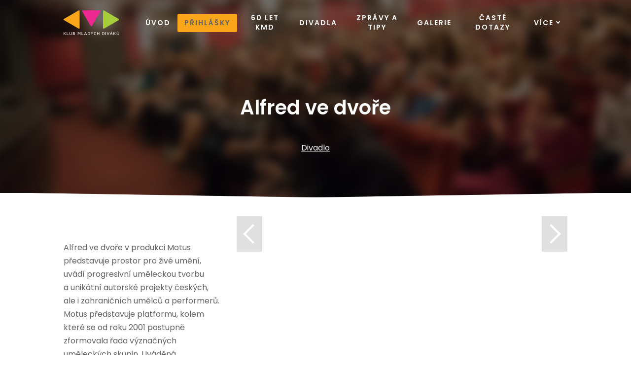

--- FILE ---
content_type: text/html; charset=utf-8
request_url: https://www.klubmladychdivaku.cz/obsah/alfred-ve-dvore
body_size: 8541
content:
<!DOCTYPE html>
<html lang = "cs" class = "html no-js">
<head>
  

<meta charset="utf-8" />
<meta name="viewport" content="width=device-width, initial-scale=1.0" />
<meta name="robots" content="index, follow" />
<title>Alfred ve dvoře  – Klub mladých diváků</title>
<meta property="og:type" content="article" />
<script type="text/javascript">var CMS_URL = "https://www.klubmladychdivaku.cz";</script>
<script type="text/javascript">var CMS_ASSETS_URL = "https://www.klubmladychdivaku.cz/assets/cs";</script>
<script type="text/javascript">document.documentElement.className = document.documentElement.className.replace("no-js","js");</script>
<link href="https://fonts.googleapis.com/css2?family=Poppins:ital,wght@0,200;0,300;0,400;0,500;0,600;0,700;1,200;1,300;1,400;1,500;1,600;1,700&amp;display=swap" rel="preload" as="style" onload="this.onload=null;this.rel=&#039;stylesheet&#039;" crossorigin="anonymous" />
<link href="https://cdn.solidpixels.com" rel="preconnect" crossorigin="" />
<script type="text/javascript">var CMS_CONFIG = {"app":{"jquery":null,"nav":[],"events":["SLP:Logger:init","SLP:init","SLP:Menu:init","SLP:Slider:init","SLP:Images:init","SLP:AnimatedNumber:init","SLP:InViewport:init","SLP:Waypoints:init","SLP:CookieBar:init","SLP:Dropdown:init","SLP:Toggler:init","SLP:Stepper:init","SLP:SearchPanel:init","SLP:Entries:Controls:init","SLP:Entries:Filters:init","SLP:ScrollIndicator:init","SLP:Layout:init","SLP:Tabs:init","SLP:Accordion:init","SLP:DomUtils:init"],"breakpoints":{"grid":360,"screenSmall":480,"layout":720,"layout-max":719,"nav":720,"nav-max":719,"screenLarge":993,"image":{"360":360,"720":720,"980":980,"1280":1280,"1920":1920,"2600":2600},"images_allowed":{"30":30,"50":50,"80":80,"100":100,"120":120,"180":180,"240":240,"320":320,"360":360,"500":500,"600":600,"640":640,"720":720,"980":980,"1280":1280,"1920":1920,"2600":2600},"methods_allowed":{"responsive":"responsive"},"screen":{"sm":{"id":"sm","label":"Mobile","value":420,"switchable":true},"md":{"id":"md","label":"Tablet","value":720,"switchable":true},"lg":{"id":"lg","label":"Dektop","switchable":true}}},"defaults":{"Sentry":{"projectId":"4509321930997760","dns":"9f7c9bf60909f2d1c345eae790334461@o428203.ingest.us.sentry.io","key":"9f7c9bf60909f2d1c345eae790334461"},"entriesImagePlaceholder":"none","Accordion":{"elementSelector":".block-accordion","singleOpen":false},"AOS":{"elementSelector":"[data-aos]","initClassName":"aos-init","animatedClassName":"aos-animate","debounceDelay":100,"throttleDelay":100,"offset":70,"once":false,"mirror":false,"lb_load":true},"lazyImages":{"init":false,"lazyClass":"is-lazy","loadingClass":"is-loading","loadedClass":"is-loaded","expand":800,"hFac":1},"inViewport":{"elementSelector":".section-body, .section .row-main, .gallery-item","offset":0,"onlyForward":true},"CoverVideo":{"elementSelector":"[data-cover-video]","aspectRatio":1.7778,"width":"1120","height":"630","audio":false,"autoplay":true,"autoplayOffset":100,"cover":true,"startTime":null,"lb_load":true},"CoverVideoPoster":{"elementSelector":".block-video","videoElement":"[src$=\".mp4\"]","playButton":".embed-container__play","posterElement":".embed-container__poster","lb_load":true},"ClickableElements":{"elementSelector":".is-clickable, .block-tagcloud li, .is-clickable-entries .entry-inner, [data-clickable]","clickableClass":"is-clickable"},"Forms":{"elementSelector":"form.block-form:not(.no-ajax):not(.block-form--checkout), form.form-filter, .form-cart > form","validation":true,"inline":true,"ajax":true,"allowedFormats":{"tel":"^[0-9\\-\\+\\(\\)\\#\\ \\*]{8,15}$"},"lb_load":true},"filters":{"elementSelector":".block-form-filter:not(.no-ajax)","ajax":false,"submitOnChange":false,"submitOnChangeTimeout":350,"submitOnChangeMinLength":0},"attachment":{"elementSelector":"input.field-control[type=\"file\"]","resetButtonClass":"cssicon cssicon--times","filenameLabelClass":"field-filename"},"Slider":{"elementSelector":"[data-slider], [data-slider-with-thumbs]","containerModifierClass":"gallery-slider-","slideClass":"gallery-slider-item","slideActiveClass":"is-active","wrapperClass":"gallery-slider-wrapper","loop":false,"navigationPrevClass":"slider-btn-prev","navigationNextClass":"slider-btn-next","paginationClass":"slider-pager","buttonPrevClass":"cssicon cssicon--chevron cssicon--chevron-left","buttonNextClass":"cssicon cssicon--chevron cssicon--chevron-right","lb_load":true},"Map":{"elementSelector":".map__element","libraries":[],"filters":[],"scrollwheel":false,"mapTypeControl":false,"asyncInViewport":true,"offset":600,"infoboxTemplate":"<div class=\"map-window__content\">${ data.image && data.image !== '' ? `<div class=\"map-window__image\"><div class=\"image image-mask ratio-widescreen\"><img class=\"is-loaded\" src=\"${data.image}\" alt=\"images\"\/><\/div><\/div>` : '' }<div class=\"map-window__body-wrapper\"><div class=\"map-window__body\">${data.title && data.title !== '' ? `<h3 class=\"popup-title\">${data.title}<\/h3>` : ''} ${ data.street || data.zip || data.city ? ` <p class=\"infobox__group infobox__group--address\"><strong class=\"infobox__heading\">${___('Address')}<\/strong> ${[data.street, data.zip, data.city] .filter(Boolean) .map( (value, index) => `${index > 0 ? `<span class=\"infobox__colon\">, <\/span>` : ''} <span class=\"infobox__value u-nowrap\">${value}<\/span>` ) .join('')}<\/p> ` : '' } ${ data.navigation_link ? ` <a class=\"infobox__navigation-link\" href=\"${data.navigation_link}\" target=\"_blank\">\u2192 ${___('Navigate')}<\/a>` : '' } ${ data.email || data.phone || data.www ? `<p class=\"infobox__group infobox__group--contacts\"><strong class=\"infobox__heading\">${___('Contacts')}<\/strong> ${ data.email ? `<a class=\"link--email u-nowrap\" href=\"mailto:${data.email}\">${data.email}<\/a><br>` : '' } ${ data.phone ? `<a class=\"link--phone u-nowrap\" href=\"tel:${data.phone_raw}\">${data.phone}<\/a><br>` : '' } ${ data.www ? `<a class=\"link--url u-nowrap\" target=\"_blank\" href=\"${data.www}\">${data.www_label}<\/a><br>` : '' } <\/p>` : '' } ${data.description ? `<div class=\"infobox__group infobox__group--description\">${data.description}<\/div>` : ''} <\/div>${ data.get_url ? `<div class=\"map-window__action\"><a class=\"map-window__button btn btn-sm btn-default\" href=\"${data.get_url}\"><span class=\"btn__label\">${ data.buttonLabel }<\/span><\/a><\/div>` : '' }<\/div><\/div>","lb_load":true},"Lightbox":{"elementSelector":"html:not(.is-lb) .fancybox, .js-lightbox","fitToView":true,"autosize":true,"openEffect":"none","padding":0,"closeEffect":"none","touchNavigation":true,"loop":true,"autoplayVideos":true,"videosWidth":1600},"Parallax":{"elementSelector":"[data-parallax]","scrollOffset":100,"useOnMobile":true,"useOnTablet":true,"lb_load":true},"navToggle":{"activeClass":"is-menu-open","toggleClass":"open","backdropSelector":".main","closeOnClick":true,"keepScrollPosition":true},"Flatpickr":{"elementSelector":".field-control--date","native":false},"AnimatedNumber":{"elementSelector":".js-animated-number","duration":2000,"decimals":"auto","separator":","},"Tooltip":{"elementSelector":"[data-tooltip]"},"RangeSlider":{"elementSelector":"[data-range]:not(.field-control--date)","lb_load":true},"Captcha":{"elementSelector":"[data-captcha]","lb_load":true},"PhoneCodes":{"elementSelector":"[data-phone-code=\"1\"]","lb_load":true},"Submenu":{"elementSelector":".submenu","navItemSelector":".menu--bar.submenu--dropdown .nav__list--level-0 > .nav__item","submenuSelector":".submenu--level-0","lb_load":true}},"async_js":{"Lightbox":["https:\/\/cdn.solidpixels.com\/2.73\/template_core\/js\/processed\/async-lightbox.js"],"Flatpickr":["https:\/\/cdn.solidpixels.com\/2.73\/template_core\/js\/processed\/async-flatpickr.js"],"RangeSlider":["https:\/\/cdn.solidpixels.com\/2.73\/template_core\/js\/processed\/async-range-slider.js"],"Slider":["https:\/\/cdn.solidpixels.com\/2.73\/template_core\/js\/processed\/async-slider.js"],"AnimatedNumber":["https:\/\/cdn.solidpixels.com\/2.73\/template_core\/js\/processed\/async-animated-number.js"],"Parallax":["https:\/\/cdn.solidpixels.com\/2.73\/template_core\/js\/processed\/async-parallax.js"],"Tooltip":["https:\/\/cdn.solidpixels.com\/2.73\/template_core\/js\/processed\/async-tooltip.js"],"AOS":["https:\/\/cdn.solidpixels.com\/2.73\/template_core\/js\/processed\/async-aos.js"],"Accordion":["https:\/\/cdn.solidpixels.com\/2.73\/template_core\/js\/processed\/async-accordion.js"],"CoverVideo":["https:\/\/cdn.solidpixels.com\/2.73\/template_core\/js\/processed\/async-video.js"],"CoverVideoPoster":["https:\/\/cdn.solidpixels.com\/2.73\/template_core\/js\/processed\/async-video-poster.js"],"Leaflet":["https:\/\/cdn.solidpixels.com\/2.73\/template_core\/js\/processed\/async-leaflet.js"],"ClickableElements":["https:\/\/cdn.solidpixels.com\/2.73\/template_core\/js\/processed\/async-clickable-elements.js"],"Captcha":["https:\/\/cdn.solidpixels.com\/2.73\/template_core\/js\/processed\/async-captcha.js"],"PhoneCodes":["https:\/\/cdn.solidpixels.com\/2.73\/template_core\/js\/processed\/async-phone-codes.js"],"Map":["https:\/\/cdn.solidpixels.com\/2.73\/template_core\/js\/processed\/async-map.js"],"MapGoogle":["https:\/\/cdn.solidpixels.com\/2.73\/template_core\/js\/processed\/api-loader.js","https:\/\/cdn.solidpixels.com\/2.73\/template_core\/js\/processed\/vendor\/marker-clusterer.js","https:\/\/cdn.solidpixels.com\/2.73\/template_core\/js\/processed\/google-map-window.js","https:\/\/cdn.solidpixels.com\/2.73\/template_core\/js\/processed\/google-map-clustericon.js","https:\/\/cdn.solidpixels.com\/2.73\/template_core\/js\/processed\/google-map-marker.js","https:\/\/cdn.solidpixels.com\/2.73\/template_core\/js\/processed\/map-markers-manager.js","https:\/\/cdn.solidpixels.com\/2.73\/template_core\/js\/processed\/google-map-provider.js","https:\/\/cdn.solidpixels.com\/2.73\/template_core\/js\/processed\/google-map.js","https:\/\/cdn.solidpixels.com\/2.73\/template_core\/js\/processed\/google-map-static.js"],"MapSeznam":["https:\/\/cdn.solidpixels.com\/2.73\/template_core\/js\/processed\/api-loader.js","https:\/\/cdn.solidpixels.com\/2.73\/template_core\/js\/processed\/seznam-map.js"],"MapOpenStreet":["https:\/\/cdn.solidpixels.com\/2.73\/template_core\/js\/processed\/api-loader.js","https:\/\/cdn.solidpixels.com\/2.73\/template_core\/js\/processed\/leaflet-map.js"],"Submenu":["https:\/\/cdn.solidpixels.com\/2.73\/template_core\/js\/processed\/async-submenu.js"],"Forms":["https:\/\/cdn.solidpixels.com\/2.73\/template_core\/js\/processed\/async-form.js"]},"editor":{"legacy":null}},"brand":{"name":"solidpixels.","version":"2.73.125","stamp":"273125","company":"solidpixels.","company_url":"https:\/\/www.solidpixels.com","favicon":{"rel":"shortcut icon","href":"data:image\/png;base64,iVBORw0KGgoAAAANSUhEUgAAACAAAAAgCAMAAABEpIrGAAAAb1BMVEUAAAAEaP8FZ\/8EaP8fc\/8EZ\/8NbP9Wlf8FZ\/8FaP8FZ\/8Eaf8Eaf8Fa\/8Jbf8Kbv8EaP8EZ\/8FaP8EaP8EZ\/8FaP8FaP8Gav8Hav8Ga\/8GaP8EaP8FZ\/8EZ\/8EaP8FaP8FaP8FZ\/8GaP8Eav8EZ\/8\/GNrXAAAAJHRSTlMA+859CLsSA8mhj3hzMx0Y9e\/dwrBsX1JHQC3s0rKsmpiNVjrNqs1SAAAApUlEQVQ4y+2QRw4CMQxFPSlTUple6JD7nxFbwGIk5wTwNpbyn\/ITw58dq2x0Y5+5OOj05hLZvOoxK1oy+ooTFkwaBfGM88EJFgOPMwohLCeMKAwB8mwFvaGWW9ZwaBCdq4DH649Sl5ChnIYDGTfIoyQKLbenuzEjEAINxRg1ni9UgyUdTqraCRP9UktJFxhOgGv6IhQrwHxKxNEpYAXq9\/Ma4Gd5AY50EWePmgBIAAAAAElFTkSuQmCC"}},"gallery":{"view":"grid","order_by":{"column":"cms_created","direction":"DESC"},"auto_description":"0","auto_convert":"0"},"environment":"solidpixels.","language":{"name":"cs","name_full":"\u010ce\u0161tina","prefix":"cs","assets":"cs","i18n":"cs","locale":["cs_CZ.utf-8","cs_CZ.utf8"],"cms_status":1,"id":"3","validation":{"required":"Pole \"{label}\" nesm\u00ed b\u00fdt pr\u00e1zdn\u00e9","email":"Do pole \"{label}\" mus\u00edte zadat e-mailovou adresu","tel":"Pole \"{label}\" mus\u00ed b\u00fdt platn\u00e9 telefonn\u00ed \u010d\u00edslo","maxLength":"Pole \"{label}\" mus\u00ed b\u00fdt nanejv\u00fd\u0161 <strong>{maxLength}<\/strong> znak\u016f dlouh\u00e9","minLength":"Pole \"{label}\" mus\u00ed b\u00fdt alespo\u0148 <strong>{minLength}<\/strong> znak\u016f dlouh\u00e9","maxFileSize":"Soubor je p\u0159\u00edli\u0161 velk\u00fd, maxim\u00e1ln\u00ed velikost souboru je {maxFileSize}."},"i18n_code":"cs","site_url":"https:\/\/www.klubmladychdivaku.cz"},"site_url":"https:\/\/www.klubmladychdivaku.cz","cms_url":"https:\/\/www.klubmladychdivaku.cz\/cms","cdn_url":"https:\/\/cdn.solidpixels.com\/2.73","assets_url":"https:\/\/www.klubmladychdivaku.cz\/assets\/cs","api_google_key":"AIzaSyCvYLRDsbq1BHsxZ2IRPuqBBQCXP_1rbfk","api_seznam_key":false,"api_sentry_key":"https:\/\/2330b8b920037a6bdc40ba9682d1ca48@o4510499984769024.ingest.de.sentry.io\/4510500090282064","date_format":{"visible":"d. m. Y","internal":"Y-m-d","visible_date":"d. m. Y","visible_time":"H:i","visible_datetime":"d. m. Y H:i","internal_date":"Y-m-d","internal_time":"H:i","internal_datetime":"Y-m-d H:i"},"version":"2.73"};</script>
<script type="text/javascript">window.dataLayer = window.dataLayer || [];</script>

  

<link type="text/css" href="https://www.klubmladychdivaku.cz/assets/cs/css/cached.1769082141.3832245136.core.css" rel="stylesheet" />




  

<meta name="description" content="Klub mladých diváků (KMD) je jedinou institucí v České republice, která nabízí žákům 2. stupně základních škol a studentům středních škol divadelní představení v různých pražských divadlech na základě spolupráce s jejich vyučujícími. " />
<meta name="author" content="solidpixels., https://www.solidpixels.com" />
<meta property="og:type" content="website" />
<meta property="og:site_name" content="Klub mladých diváků" />
<meta property="og:url" content="https://www.klubmladychdivaku.cz/obsah/alfred-ve-dvore" />
<meta property="og:title" content="Alfred ve dvoře  – Klub mladých diváků" />
<meta property="og:image" content="https://www.klubmladychdivaku.cz/files/alfred-ve-dvore-divadlo-03.jpg" />
<meta name="fb:app_id" content="518936135263185" />
<link type="image/vnd.microsoft.icon" href="https://www.klubmladychdivaku.cz/files/favicon.ico" rel="shortcut icon" />

  
</head>
<body class = "production use-header-transparent use-nav-font-family-normal use-menu-primary-uppercase use-menu-text-underline use-underline--animated-worm use-submenu--slide-down use-logo-font-family-normal page-animation-scroll use-base-font-family-normal use-base-text-link-underline use-base-text-link-blank-icon use-headings-font-family-normal use-headings-underline use-h1-font-family-normal use-h2-font-family-normal use-h3-font-family-normal use-h4-font-family-normal use-button-font-family-normal use-button-type--default use-button-icon--none use-blockquote-font-family-normal use-blockquote-decor use-divider-type--default use-accordion-classic-title-font-family-normal use-accordion--animated use-accordion-showmore-title-font-family-normal use-tab-link-font-family-normal use-tab-link-border--default use-tab-vertical-link-border--default use-footer-align--sm-center use-search--default  use-menu-bar use-header-fixed use-header-slide-out use-header-priority use-header-boxed cms-article-read cms-article-cs_article15">

  <div id = "page" class = "page">
      <div id = "header" class = "header" role="banner">
        <div class = "row-main">
          <div class = "menu menu--bar menu--bar-logo-left menu--bar-primary-right submenu--dropdown menu--sm-logo-left menu--sm-toggle-right menu--sm-overlay menu--lg-priority">
    <div class = "menu__region menu__toggle">
      <button id = "nav-toggle" type = "button" data-sm-type = "overlay" data-lg-type = "priority" data-toggle = "nav" data-target = "#menu-main" class = "nav-toggle nav-toggle--cross" aria-expanded = "false">
        <span class = "nav-toggle-icon cssicon cssicon--size-parent cssicon--hamburger"><span></span></span>
        <span class = "nav-toggle-label">Menu</span>
      </button>
    </div>

    <div class = "menu__region menu__header">
        <div class = "logo logo--image">

            <a class = "logo__element" href = "https://www.klubmladychdivaku.cz" title = "Klub mladých diváků">
              <img src="https://www.klubmladychdivaku.cz/files/logo-alt.svg" width="245" height="109" alt="Klub mladých diváků" class="logo__image logo__image--primary"></img>
              
            </a>
        </div>


    </div>

  <!-- Duplicitni zobrazeni elementu, ktere by se normalne na mobilu schovaly do menu -->
  <div class = "menu__region menu__special">
  </div> <!-- /menu__special -->

  <div class = "menu__wrapper">
    <div class = "menu__region menu__inner">
        <div class = "menu__region menu__primary" data-nav = "priority" data-submenu = "doubleTap">
            <nav id = "menu-main" class = "nav nav--primary" aria-label = "Hlavní">
              <ul id="menu-1" class="nav__list nav__list--level-0"><li class="nav__item"><a href="https://www.klubmladychdivaku.cz" class="nav__link "><span class="nav__label">Úvod</span></a></li> <li class="nav__item nav__item--btn"><a href="https://www.klubmladychdivaku.cz/prihlasky" class="nav__link  nav__link--btn"><span class="nav__label">Přihlášky</span></a></li> <li class="nav__item"><a href="https://www.klubmladychdivaku.cz/60-let-kmd" class="nav__link "><span class="nav__label">60 let KMD</span></a></li> <li class="nav__item"><a href="https://www.klubmladychdivaku.cz/divadla" class="nav__link "><span class="nav__label">Divadla</span></a></li> <li class="nav__item"><a href="https://www.klubmladychdivaku.cz/zpravy-a-tipy" class="nav__link "><span class="nav__label">Zprávy a tipy</span></a></li> <li class="nav__item"><a href="https://www.klubmladychdivaku.cz/galerie" class="nav__link "><span class="nav__label">Galerie</span></a></li> <li class="nav__item"><a href="https://www.klubmladychdivaku.cz/caste-dotazy" class="nav__link "><span class="nav__label">Časté dotazy</span></a></li> <li class="nav__item"><a href="https://www.klubmladychdivaku.cz/kontakt" class="nav__link "><span class="nav__label">Kontakt</span></a></li></ul>
            </nav>

        </div><!-- /menu__primary -->


    </div>
  </div>
</div>
        </div>
      </div>
    <div id = "main" class = "main" role="main">
      <div class="section height--normal align--middle color--inverse article-hero section-has-background section--mask section--mask-bottom section--mask-triangle-bottom" style="--mask-height--lg:10px;--mask-height--sm:10px;--mask-height--md:10px"><div class="section-body"><div class="row-main"><div class="col col-1-12 grid-12-12"><div class="block block-inline article-title" data-lb="region" data-lb-id="sections.0.rows.0.columns.0.regions.0"><h1 class="center">Alfred ve dvoře</h1></div></div></div>
<div class="row-main"><div class="col col-1-12 grid-12-12"><div class="block block-inline" data-lb="region" data-lb-id="sections.0.rows.1.columns.0.regions.0"><p class="center"><a href="https://www.klubmladychdivaku.cz/obsah/divadlo" class="category-link">Divadlo</a></p></div></div></div></div><div class="section-background container-fit container-fit--cover fx-background-blur" style="--background:#fff"><img class="is-lazy" alt="" data-srcset="https://www.klubmladychdivaku.cz/files/responsive/360/0/lea-matvijova-home13.jpg 360w,https://www.klubmladychdivaku.cz/files/responsive/720/0/lea-matvijova-home13.jpg 720w,https://www.klubmladychdivaku.cz/files/responsive/980/0/lea-matvijova-home13.jpg 980w,https://www.klubmladychdivaku.cz/files/responsive/1280/0/lea-matvijova-home13.jpg 1280w,https://www.klubmladychdivaku.cz/files/responsive/1920/0/lea-matvijova-home13.jpg 1618w" data-sizes="(orientation: portrait) 224.89vw, 100vw"/></div><div class="section-overlay section-overlay--multiply" style="--background:rgb(112, 112, 112)"></div></div><div class="section height--normal align--middle color--default"><div class="section-body"><div class="row-main"><div class="col col-1-12 grid-4-12"><div class="block block-inline" data-lb="region" data-lb-id="sections.1.rows.0.columns.0.regions.0"><p>Alfred ve&nbsp;dvoře v&nbsp;produkci Motus představuje prostor pro&nbsp;živé umění, uvádí progresivní uměleckou tvorbu a&nbsp;unikátní autorské projekty českých, ale i&nbsp;zahraničních umělců a&nbsp;performerů. Motus představuje platformu, kolem které se od&nbsp;roku 2001 postupně zformovala řada význačných uměleckých skupin. Uváděná představení jsou otevřená všem aktuálním vlivům, kombinují různé formy divadla pracujícího především s&nbsp;tělem a&nbsp;novými technologickými možnostmi současnosti.</p><p>Adresa: Františka Křížka 36, Praha&nbsp;7</p></div> <div class="block block-social_icons" data-lb="region" data-lb-id="sections.1.rows.0.columns.0.regions.1"><ul class="social__list social__list--btn social__list--colored left"><li class="social__item"><a href="https://www.facebook.com/MotusPrague" class="social__link social__link--facebook social__link--icon social__link--label" title="Facebook" target="_blank" rel="noopener noreferrer" aria-label="Go to Facebook"><i class="social__icon icon icon-facebook"></i><span class="social__label">Facebook</span></a></li></ul></div> <div class="block block-button" data-lb="region" data-lb-id="sections.1.rows.0.columns.0.regions.2"><div class="left"><a class="btn btn-inverse btn-sm" href="http://www.alfredvedvore.cz/cs/"><span class="btn__icon" aria-hidden="true"></span><span class="btn__label">Web</span></a></div></div></div> <div class="col col-5-12 grid-8-12"><div class="block block-slider" data-lb="region" data-lb-id="sections.1.rows.0.columns.1.regions.0"><div class="gallery-slider-element" data-slider="true" data-slider-mode="slide" data-slider-freemode="false" data-slider-responsive="false" data-slider-count="2" data-slider-per-group="2" data-slider-autoplay="true" data-slider-controls="true" data-slider-adaptive-height="false" data-slider-pager="true" data-slider-touch="true" data-slider-transition="1000" data-slider-speed="6000" data-slider-with-thumbs="false" data-slider-loop="true"><div class="gallery-slider-wrapper"><div class="gallery-slider-item"><div class="image image-mask ratio-standard"><img class="is-lazy" width="2048" height="1346" data-srcset="https://www.klubmladychdivaku.cz/files/responsive/360/0/avd-2021-01.jpg 360w,https://www.klubmladychdivaku.cz/files/responsive/720/0/avd-2021-01.jpg 720w,https://www.klubmladychdivaku.cz/files/responsive/980/0/avd-2021-01.jpg 980w,https://www.klubmladychdivaku.cz/files/responsive/1280/0/avd-2021-01.jpg 1280w,https://www.klubmladychdivaku.cz/files/responsive/1920/0/avd-2021-01.jpg 1920w,https://www.klubmladychdivaku.cz/files/responsive/2600/0/avd-2021-01.jpg 2048w" data-sizes="(min-width:1070px) 713px, (min-width:720px) 66.67vw, 100.00vw"/><div class="image-caption image-caption-middle valign-bottom align-center"><div class="image-caption-wrapper">Alfred ve dvoře | FB divadla</div></div><noscript><img width="2048" height="1346" srcset="https://www.klubmladychdivaku.cz/files/responsive/360/0/avd-2021-01.jpg 360w,https://www.klubmladychdivaku.cz/files/responsive/720/0/avd-2021-01.jpg 720w,https://www.klubmladychdivaku.cz/files/responsive/980/0/avd-2021-01.jpg 980w,https://www.klubmladychdivaku.cz/files/responsive/1280/0/avd-2021-01.jpg 1280w,https://www.klubmladychdivaku.cz/files/responsive/1920/0/avd-2021-01.jpg 1920w,https://www.klubmladychdivaku.cz/files/responsive/2600/0/avd-2021-01.jpg 2048w" sizes="(min-width:1070px) 713px, (min-width:720px) 66.67vw, 100.00vw"></noscript></div></div><div class="gallery-slider-item"><div class="image image-mask ratio-standard"><img class="is-lazy" width="2048" height="1366" data-srcset="https://www.klubmladychdivaku.cz/files/responsive/360/0/avd-2021-02.jpg 360w,https://www.klubmladychdivaku.cz/files/responsive/720/0/avd-2021-02.jpg 720w,https://www.klubmladychdivaku.cz/files/responsive/980/0/avd-2021-02.jpg 980w,https://www.klubmladychdivaku.cz/files/responsive/1280/0/avd-2021-02.jpg 1280w,https://www.klubmladychdivaku.cz/files/responsive/1920/0/avd-2021-02.jpg 1920w,https://www.klubmladychdivaku.cz/files/responsive/2600/0/avd-2021-02.jpg 2048w" data-sizes="(min-width:1070px) 713px, (min-width:720px) 66.67vw, 100.00vw"/><div class="image-caption image-caption-middle valign-bottom align-center"><div class="image-caption-wrapper">Alfred ve dvoře | FB divadla</div></div><noscript><img width="2048" height="1366" srcset="https://www.klubmladychdivaku.cz/files/responsive/360/0/avd-2021-02.jpg 360w,https://www.klubmladychdivaku.cz/files/responsive/720/0/avd-2021-02.jpg 720w,https://www.klubmladychdivaku.cz/files/responsive/980/0/avd-2021-02.jpg 980w,https://www.klubmladychdivaku.cz/files/responsive/1280/0/avd-2021-02.jpg 1280w,https://www.klubmladychdivaku.cz/files/responsive/1920/0/avd-2021-02.jpg 1920w,https://www.klubmladychdivaku.cz/files/responsive/2600/0/avd-2021-02.jpg 2048w" sizes="(min-width:1070px) 713px, (min-width:720px) 66.67vw, 100.00vw"></noscript></div></div><div class="gallery-slider-item"><div class="image image-mask ratio-standard"><img class="is-lazy" width="1766" height="1072" data-srcset="https://www.klubmladychdivaku.cz/files/responsive/360/0/avd-2021-03.jpg 360w,https://www.klubmladychdivaku.cz/files/responsive/720/0/avd-2021-03.jpg 720w,https://www.klubmladychdivaku.cz/files/responsive/980/0/avd-2021-03.jpg 980w,https://www.klubmladychdivaku.cz/files/responsive/1280/0/avd-2021-03.jpg 1280w,https://www.klubmladychdivaku.cz/files/responsive/1920/0/avd-2021-03.jpg 1766w" data-sizes="(min-width:1070px) 713px, (min-width:720px) 66.67vw, 100.00vw"/><div class="image-caption image-caption-middle valign-bottom align-center"><div class="image-caption-wrapper">Handa Gote Research&Development Čtvrtá opice | FB divadla</div></div><noscript><img width="1766" height="1072" srcset="https://www.klubmladychdivaku.cz/files/responsive/360/0/avd-2021-03.jpg 360w,https://www.klubmladychdivaku.cz/files/responsive/720/0/avd-2021-03.jpg 720w,https://www.klubmladychdivaku.cz/files/responsive/980/0/avd-2021-03.jpg 980w,https://www.klubmladychdivaku.cz/files/responsive/1280/0/avd-2021-03.jpg 1280w,https://www.klubmladychdivaku.cz/files/responsive/1920/0/avd-2021-03.jpg 1766w" sizes="(min-width:1070px) 713px, (min-width:720px) 66.67vw, 100.00vw"></noscript></div></div><div class="gallery-slider-item"><div class="image image-mask ratio-standard"><img class="is-lazy" width="2048" height="1365" data-srcset="https://www.klubmladychdivaku.cz/files/responsive/360/0/avd-2021-04.jpg 360w,https://www.klubmladychdivaku.cz/files/responsive/720/0/avd-2021-04.jpg 720w,https://www.klubmladychdivaku.cz/files/responsive/980/0/avd-2021-04.jpg 980w,https://www.klubmladychdivaku.cz/files/responsive/1280/0/avd-2021-04.jpg 1280w,https://www.klubmladychdivaku.cz/files/responsive/1920/0/avd-2021-04.jpg 1920w,https://www.klubmladychdivaku.cz/files/responsive/2600/0/avd-2021-04.jpg 2048w" data-sizes="(min-width:1070px) 713px, (min-width:720px) 66.67vw, 100.00vw"/><div class="image-caption image-caption-middle valign-bottom align-center"><div class="image-caption-wrapper">Wariot Ideal Ilusionista | FB divadla</div></div><noscript><img width="2048" height="1365" srcset="https://www.klubmladychdivaku.cz/files/responsive/360/0/avd-2021-04.jpg 360w,https://www.klubmladychdivaku.cz/files/responsive/720/0/avd-2021-04.jpg 720w,https://www.klubmladychdivaku.cz/files/responsive/980/0/avd-2021-04.jpg 980w,https://www.klubmladychdivaku.cz/files/responsive/1280/0/avd-2021-04.jpg 1280w,https://www.klubmladychdivaku.cz/files/responsive/1920/0/avd-2021-04.jpg 1920w,https://www.klubmladychdivaku.cz/files/responsive/2600/0/avd-2021-04.jpg 2048w" sizes="(min-width:1070px) 713px, (min-width:720px) 66.67vw, 100.00vw"></noscript></div></div><div class="gallery-slider-item"><div class="image image-mask ratio-standard"><img class="is-lazy" width="785" height="534" data-srcset="https://www.klubmladychdivaku.cz/files/responsive/360/0/alfred-ve-dvore-divadlo-03.jpg 360w,https://www.klubmladychdivaku.cz/files/responsive/720/0/alfred-ve-dvore-divadlo-03.jpg 720w,https://www.klubmladychdivaku.cz/files/responsive/980/0/alfred-ve-dvore-divadlo-03.jpg 785w" data-sizes="(min-width:1070px) 713px, (min-width:720px) 66.67vw, 100.00vw"/><div class="image-caption image-caption-middle valign-bottom align-center"><div class="image-caption-wrapper">Wariot Ideal | Letci | web divadla</div></div><noscript><img width="785" height="534" srcset="https://www.klubmladychdivaku.cz/files/responsive/360/0/alfred-ve-dvore-divadlo-03.jpg 360w,https://www.klubmladychdivaku.cz/files/responsive/720/0/alfred-ve-dvore-divadlo-03.jpg 720w,https://www.klubmladychdivaku.cz/files/responsive/980/0/alfred-ve-dvore-divadlo-03.jpg 785w" sizes="(min-width:1070px) 713px, (min-width:720px) 66.67vw, 100.00vw"></noscript></div></div></div></div></div></div></div></div></div>
    </div>
      <footer id="footer" class="footer">
        <div class="section height--low color--inverse section-has-background"><div class="section-body"><div class="row-main"><div class="col col-1-12 grid-12-12"></div></div>
<div class="row-main"><div class="col col-1-12 grid-12-12"></div></div>
<div class="row-main"><div class="col col-1-12 grid-12-12"><div class="block block-image" data-lb="region" data-lb-id=""><div class="flexcard flexcard-icon flexcard-none flexcard--stretch-content flexcard--align-center size-lg align-center"><div class="flexcard-media"><div class="image-icon-wrapper"><div class="image-icon"><img class="is-lazy" data-src="https://www.klubmladychdivaku.cz/files/logo-alt.svg" alt="" width="245" height="109"/></div></div></div></div></div></div></div>
<div class="row-main"><div class="col col-3-12 grid-8-12"><div class="block block-inline" data-lb="region" data-lb-id=""><p class="center">Spolupracujeme s&nbsp;více než 400&nbsp;školami. Jsme schopni uspokojit více než 16&nbsp;000&nbsp;členů a zprostředkovat jim více než 70&nbsp;000&nbsp;vstupenek do pražských divadel.</p></div></div></div>
<div class="row-main"><div class="col col-1-12 grid-12-12"><div class="block block-spacer" data-lb="region" data-lb-id=""><div class="block-spacer-element" style="--height:50px;--height-tablet:50px;--height-mobile:0px"></div></div></div></div>
<div class="row-main"><div class="col col-1-12 grid-6-12"><div class="block block-inline" data-lb="region" data-lb-id=""><p class="text-large"><strong>KLUB MLADÝCH DIVÁKŮ</strong></p><p>Divadlo v Dlouhé</p><p>Dlouhá 727/39<br>110 00 Praha 1</p><p>tel.: <a href="tel:+420 221 778 630">221 778 630</a><br>tel.: <a href="tel:+420 224 826 829">224 826 829</a></p></div></div> <div class="col col-7-12 grid-6-12"><div class="block block-gallery only-desktop" data-lb="region" data-lb-id=""><div class="grid gallery-container" style="--gap:2px"><div class="gallery-item grid-col-6"><div class="image-wrapper"><div class="image image-mask ratio-square image-width-stretch"><img class="is-lazy" width="1618" height="1080" data-srcset="https://www.klubmladychdivaku.cz/files/responsive/360/0/lea-matvijova-home5-2.jpg 360w,https://www.klubmladychdivaku.cz/files/responsive/720/0/lea-matvijova-home5-2.jpg 720w,https://www.klubmladychdivaku.cz/files/responsive/980/0/lea-matvijova-home5-2.jpg 980w,https://www.klubmladychdivaku.cz/files/responsive/1280/0/lea-matvijova-home5-2.jpg 1280w,https://www.klubmladychdivaku.cz/files/responsive/1920/0/lea-matvijova-home5-2.jpg 1618w" data-sizes="(min-width:1070px) 89px, (min-width:720px) 16.50vw, (min-width:480px) 50.00vw, 100.00vw"/><noscript><img width="1618" height="1080" srcset="https://www.klubmladychdivaku.cz/files/responsive/360/0/lea-matvijova-home5-2.jpg 360w,https://www.klubmladychdivaku.cz/files/responsive/720/0/lea-matvijova-home5-2.jpg 720w,https://www.klubmladychdivaku.cz/files/responsive/980/0/lea-matvijova-home5-2.jpg 980w,https://www.klubmladychdivaku.cz/files/responsive/1280/0/lea-matvijova-home5-2.jpg 1280w,https://www.klubmladychdivaku.cz/files/responsive/1920/0/lea-matvijova-home5-2.jpg 1618w" sizes="(min-width:1070px) 89px, (min-width:720px) 16.50vw, (min-width:480px) 50.00vw, 100.00vw"></noscript></div></div></div><div class="gallery-item grid-col-6"><div class="image-wrapper"><div class="image image-mask ratio-square image-width-stretch"><img class="is-lazy" width="1618" height="1080" data-srcset="https://www.klubmladychdivaku.cz/files/responsive/360/0/lea-matvijova-home13.jpg 360w,https://www.klubmladychdivaku.cz/files/responsive/720/0/lea-matvijova-home13.jpg 720w,https://www.klubmladychdivaku.cz/files/responsive/980/0/lea-matvijova-home13.jpg 980w,https://www.klubmladychdivaku.cz/files/responsive/1280/0/lea-matvijova-home13.jpg 1280w,https://www.klubmladychdivaku.cz/files/responsive/1920/0/lea-matvijova-home13.jpg 1618w" data-sizes="(min-width:1070px) 89px, (min-width:720px) 16.50vw, (min-width:480px) 50.00vw, 100.00vw"/><noscript><img width="1618" height="1080" srcset="https://www.klubmladychdivaku.cz/files/responsive/360/0/lea-matvijova-home13.jpg 360w,https://www.klubmladychdivaku.cz/files/responsive/720/0/lea-matvijova-home13.jpg 720w,https://www.klubmladychdivaku.cz/files/responsive/980/0/lea-matvijova-home13.jpg 980w,https://www.klubmladychdivaku.cz/files/responsive/1280/0/lea-matvijova-home13.jpg 1280w,https://www.klubmladychdivaku.cz/files/responsive/1920/0/lea-matvijova-home13.jpg 1618w" sizes="(min-width:1070px) 89px, (min-width:720px) 16.50vw, (min-width:480px) 50.00vw, 100.00vw"></noscript></div></div></div><div class="gallery-item grid-col-6"><div class="image-wrapper"><div class="image image-mask ratio-square image-width-stretch"><img class="is-lazy" width="800" height="500" data-srcset="https://www.klubmladychdivaku.cz/files/responsive/360/0/lea-matvijova-home12.jpg 360w,https://www.klubmladychdivaku.cz/files/responsive/720/0/lea-matvijova-home12.jpg 720w,https://www.klubmladychdivaku.cz/files/responsive/980/0/lea-matvijova-home12.jpg 800w" data-sizes="(min-width:1070px) 89px, (min-width:720px) 16.50vw, (min-width:480px) 50.00vw, 100.00vw"/><noscript><img width="800" height="500" srcset="https://www.klubmladychdivaku.cz/files/responsive/360/0/lea-matvijova-home12.jpg 360w,https://www.klubmladychdivaku.cz/files/responsive/720/0/lea-matvijova-home12.jpg 720w,https://www.klubmladychdivaku.cz/files/responsive/980/0/lea-matvijova-home12.jpg 800w" sizes="(min-width:1070px) 89px, (min-width:720px) 16.50vw, (min-width:480px) 50.00vw, 100.00vw"></noscript></div></div></div><div class="gallery-item grid-col-6"><div class="image-wrapper"><div class="image image-mask ratio-square image-width-stretch"><img class="is-lazy" width="1618" height="1080" data-srcset="https://www.klubmladychdivaku.cz/files/responsive/360/0/lea-matvijova-home10.jpg 360w,https://www.klubmladychdivaku.cz/files/responsive/720/0/lea-matvijova-home10.jpg 720w,https://www.klubmladychdivaku.cz/files/responsive/980/0/lea-matvijova-home10.jpg 980w,https://www.klubmladychdivaku.cz/files/responsive/1280/0/lea-matvijova-home10.jpg 1280w,https://www.klubmladychdivaku.cz/files/responsive/1920/0/lea-matvijova-home10.jpg 1618w" data-sizes="(min-width:1070px) 89px, (min-width:720px) 16.50vw, (min-width:480px) 50.00vw, 100.00vw"/><noscript><img width="1618" height="1080" srcset="https://www.klubmladychdivaku.cz/files/responsive/360/0/lea-matvijova-home10.jpg 360w,https://www.klubmladychdivaku.cz/files/responsive/720/0/lea-matvijova-home10.jpg 720w,https://www.klubmladychdivaku.cz/files/responsive/980/0/lea-matvijova-home10.jpg 980w,https://www.klubmladychdivaku.cz/files/responsive/1280/0/lea-matvijova-home10.jpg 1280w,https://www.klubmladychdivaku.cz/files/responsive/1920/0/lea-matvijova-home10.jpg 1618w" sizes="(min-width:1070px) 89px, (min-width:720px) 16.50vw, (min-width:480px) 50.00vw, 100.00vw"></noscript></div></div></div><div class="gallery-item grid-col-6"><div class="image-wrapper"><div class="image image-mask ratio-square image-width-stretch"><img class="is-lazy" width="1618" height="1080" data-srcset="https://www.klubmladychdivaku.cz/files/responsive/360/0/lea-matvijova-home6.jpg 360w,https://www.klubmladychdivaku.cz/files/responsive/720/0/lea-matvijova-home6.jpg 720w,https://www.klubmladychdivaku.cz/files/responsive/980/0/lea-matvijova-home6.jpg 980w,https://www.klubmladychdivaku.cz/files/responsive/1280/0/lea-matvijova-home6.jpg 1280w,https://www.klubmladychdivaku.cz/files/responsive/1920/0/lea-matvijova-home6.jpg 1618w" data-sizes="(min-width:1070px) 89px, (min-width:720px) 16.50vw, (min-width:480px) 50.00vw, 100.00vw"/><noscript><img width="1618" height="1080" srcset="https://www.klubmladychdivaku.cz/files/responsive/360/0/lea-matvijova-home6.jpg 360w,https://www.klubmladychdivaku.cz/files/responsive/720/0/lea-matvijova-home6.jpg 720w,https://www.klubmladychdivaku.cz/files/responsive/980/0/lea-matvijova-home6.jpg 980w,https://www.klubmladychdivaku.cz/files/responsive/1280/0/lea-matvijova-home6.jpg 1280w,https://www.klubmladychdivaku.cz/files/responsive/1920/0/lea-matvijova-home6.jpg 1618w" sizes="(min-width:1070px) 89px, (min-width:720px) 16.50vw, (min-width:480px) 50.00vw, 100.00vw"></noscript></div></div></div><div class="gallery-item grid-col-6"><div class="image-wrapper"><div class="image image-mask ratio-square image-width-stretch"><img class="is-lazy" width="1618" height="1080" data-srcset="https://www.klubmladychdivaku.cz/files/responsive/360/0/lea-matvijova-home8.jpg 360w,https://www.klubmladychdivaku.cz/files/responsive/720/0/lea-matvijova-home8.jpg 720w,https://www.klubmladychdivaku.cz/files/responsive/980/0/lea-matvijova-home8.jpg 980w,https://www.klubmladychdivaku.cz/files/responsive/1280/0/lea-matvijova-home8.jpg 1280w,https://www.klubmladychdivaku.cz/files/responsive/1920/0/lea-matvijova-home8.jpg 1618w" data-sizes="(min-width:1070px) 89px, (min-width:720px) 16.50vw, (min-width:480px) 50.00vw, 100.00vw"/><noscript><img width="1618" height="1080" srcset="https://www.klubmladychdivaku.cz/files/responsive/360/0/lea-matvijova-home8.jpg 360w,https://www.klubmladychdivaku.cz/files/responsive/720/0/lea-matvijova-home8.jpg 720w,https://www.klubmladychdivaku.cz/files/responsive/980/0/lea-matvijova-home8.jpg 980w,https://www.klubmladychdivaku.cz/files/responsive/1280/0/lea-matvijova-home8.jpg 1280w,https://www.klubmladychdivaku.cz/files/responsive/1920/0/lea-matvijova-home8.jpg 1618w" sizes="(min-width:1070px) 89px, (min-width:720px) 16.50vw, (min-width:480px) 50.00vw, 100.00vw"></noscript></div></div></div><div class="gallery-item grid-col-6"><div class="image-wrapper"><div class="image image-mask ratio-square image-width-stretch"><img class="is-lazy" width="1618" height="1080" data-srcset="https://www.klubmladychdivaku.cz/files/responsive/360/0/lea-matvijova-home9.jpg 360w,https://www.klubmladychdivaku.cz/files/responsive/720/0/lea-matvijova-home9.jpg 720w,https://www.klubmladychdivaku.cz/files/responsive/980/0/lea-matvijova-home9.jpg 980w,https://www.klubmladychdivaku.cz/files/responsive/1280/0/lea-matvijova-home9.jpg 1280w,https://www.klubmladychdivaku.cz/files/responsive/1920/0/lea-matvijova-home9.jpg 1618w" data-sizes="(min-width:1070px) 89px, (min-width:720px) 16.50vw, (min-width:480px) 50.00vw, 100.00vw"/><noscript><img width="1618" height="1080" srcset="https://www.klubmladychdivaku.cz/files/responsive/360/0/lea-matvijova-home9.jpg 360w,https://www.klubmladychdivaku.cz/files/responsive/720/0/lea-matvijova-home9.jpg 720w,https://www.klubmladychdivaku.cz/files/responsive/980/0/lea-matvijova-home9.jpg 980w,https://www.klubmladychdivaku.cz/files/responsive/1280/0/lea-matvijova-home9.jpg 1280w,https://www.klubmladychdivaku.cz/files/responsive/1920/0/lea-matvijova-home9.jpg 1618w" sizes="(min-width:1070px) 89px, (min-width:720px) 16.50vw, (min-width:480px) 50.00vw, 100.00vw"></noscript></div></div></div><div class="gallery-item grid-col-6"><div class="image-wrapper"><div class="image image-mask ratio-square image-width-stretch"><img class="is-lazy" width="800" height="500" data-srcset="https://www.klubmladychdivaku.cz/files/responsive/360/0/lea-matvijova-home11.jpg 360w,https://www.klubmladychdivaku.cz/files/responsive/720/0/lea-matvijova-home11.jpg 720w,https://www.klubmladychdivaku.cz/files/responsive/980/0/lea-matvijova-home11.jpg 800w" data-sizes="(min-width:1070px) 89px, (min-width:720px) 16.50vw, (min-width:480px) 50.00vw, 100.00vw"/><noscript><img width="800" height="500" srcset="https://www.klubmladychdivaku.cz/files/responsive/360/0/lea-matvijova-home11.jpg 360w,https://www.klubmladychdivaku.cz/files/responsive/720/0/lea-matvijova-home11.jpg 720w,https://www.klubmladychdivaku.cz/files/responsive/980/0/lea-matvijova-home11.jpg 800w" sizes="(min-width:1070px) 89px, (min-width:720px) 16.50vw, (min-width:480px) 50.00vw, 100.00vw"></noscript></div></div></div><div class="gallery-item grid-col-6"><div class="image-wrapper"><div class="image image-mask ratio-square image-width-stretch"><img class="is-lazy" width="1618" height="1080" data-srcset="https://www.klubmladychdivaku.cz/files/responsive/360/0/lea-matvijova-home7.jpg 360w,https://www.klubmladychdivaku.cz/files/responsive/720/0/lea-matvijova-home7.jpg 720w,https://www.klubmladychdivaku.cz/files/responsive/980/0/lea-matvijova-home7.jpg 980w,https://www.klubmladychdivaku.cz/files/responsive/1280/0/lea-matvijova-home7.jpg 1280w,https://www.klubmladychdivaku.cz/files/responsive/1920/0/lea-matvijova-home7.jpg 1618w" data-sizes="(min-width:1070px) 89px, (min-width:720px) 16.50vw, (min-width:480px) 50.00vw, 100.00vw"/><noscript><img width="1618" height="1080" srcset="https://www.klubmladychdivaku.cz/files/responsive/360/0/lea-matvijova-home7.jpg 360w,https://www.klubmladychdivaku.cz/files/responsive/720/0/lea-matvijova-home7.jpg 720w,https://www.klubmladychdivaku.cz/files/responsive/980/0/lea-matvijova-home7.jpg 980w,https://www.klubmladychdivaku.cz/files/responsive/1280/0/lea-matvijova-home7.jpg 1280w,https://www.klubmladychdivaku.cz/files/responsive/1920/0/lea-matvijova-home7.jpg 1618w" sizes="(min-width:1070px) 89px, (min-width:720px) 16.50vw, (min-width:480px) 50.00vw, 100.00vw"></noscript></div></div></div><div class="gallery-item grid-col-6"><div class="image-wrapper"><div class="image image-mask ratio-square image-width-stretch"><img class="is-lazy" width="1618" height="1080" data-srcset="https://www.klubmladychdivaku.cz/files/responsive/360/0/lea-matvijova-home4.jpg 360w,https://www.klubmladychdivaku.cz/files/responsive/720/0/lea-matvijova-home4.jpg 720w,https://www.klubmladychdivaku.cz/files/responsive/980/0/lea-matvijova-home4.jpg 980w,https://www.klubmladychdivaku.cz/files/responsive/1280/0/lea-matvijova-home4.jpg 1280w,https://www.klubmladychdivaku.cz/files/responsive/1920/0/lea-matvijova-home4.jpg 1618w" data-sizes="(min-width:1070px) 89px, (min-width:720px) 16.50vw, (min-width:480px) 50.00vw, 100.00vw"/><noscript><img width="1618" height="1080" srcset="https://www.klubmladychdivaku.cz/files/responsive/360/0/lea-matvijova-home4.jpg 360w,https://www.klubmladychdivaku.cz/files/responsive/720/0/lea-matvijova-home4.jpg 720w,https://www.klubmladychdivaku.cz/files/responsive/980/0/lea-matvijova-home4.jpg 980w,https://www.klubmladychdivaku.cz/files/responsive/1280/0/lea-matvijova-home4.jpg 1280w,https://www.klubmladychdivaku.cz/files/responsive/1920/0/lea-matvijova-home4.jpg 1618w" sizes="(min-width:1070px) 89px, (min-width:720px) 16.50vw, (min-width:480px) 50.00vw, 100.00vw"></noscript></div></div></div><div class="gallery-item grid-col-6"><div class="image-wrapper"><div class="image image-mask ratio-square image-width-stretch"><img class="is-lazy" width="1618" height="1080" data-srcset="https://www.klubmladychdivaku.cz/files/responsive/360/0/lea-matvijova-home1.jpg 360w,https://www.klubmladychdivaku.cz/files/responsive/720/0/lea-matvijova-home1.jpg 720w,https://www.klubmladychdivaku.cz/files/responsive/980/0/lea-matvijova-home1.jpg 980w,https://www.klubmladychdivaku.cz/files/responsive/1280/0/lea-matvijova-home1.jpg 1280w,https://www.klubmladychdivaku.cz/files/responsive/1920/0/lea-matvijova-home1.jpg 1618w" data-sizes="(min-width:1070px) 89px, (min-width:720px) 16.50vw, (min-width:480px) 50.00vw, 100.00vw"/><noscript><img width="1618" height="1080" srcset="https://www.klubmladychdivaku.cz/files/responsive/360/0/lea-matvijova-home1.jpg 360w,https://www.klubmladychdivaku.cz/files/responsive/720/0/lea-matvijova-home1.jpg 720w,https://www.klubmladychdivaku.cz/files/responsive/980/0/lea-matvijova-home1.jpg 980w,https://www.klubmladychdivaku.cz/files/responsive/1280/0/lea-matvijova-home1.jpg 1280w,https://www.klubmladychdivaku.cz/files/responsive/1920/0/lea-matvijova-home1.jpg 1618w" sizes="(min-width:1070px) 89px, (min-width:720px) 16.50vw, (min-width:480px) 50.00vw, 100.00vw"></noscript></div></div></div><div class="gallery-item grid-col-6"><div class="image-wrapper"><div class="image image-mask ratio-square image-width-stretch"><img class="is-lazy" width="1623" height="1080" data-srcset="https://www.klubmladychdivaku.cz/files/responsive/360/0/divadlo1.jpg 360w,https://www.klubmladychdivaku.cz/files/responsive/720/0/divadlo1.jpg 720w,https://www.klubmladychdivaku.cz/files/responsive/980/0/divadlo1.jpg 980w,https://www.klubmladychdivaku.cz/files/responsive/1280/0/divadlo1.jpg 1280w,https://www.klubmladychdivaku.cz/files/responsive/1920/0/divadlo1.jpg 1623w" data-sizes="(min-width:1070px) 89px, (min-width:720px) 16.50vw, (min-width:480px) 50.00vw, 100.00vw"/><noscript><img width="1623" height="1080" srcset="https://www.klubmladychdivaku.cz/files/responsive/360/0/divadlo1.jpg 360w,https://www.klubmladychdivaku.cz/files/responsive/720/0/divadlo1.jpg 720w,https://www.klubmladychdivaku.cz/files/responsive/980/0/divadlo1.jpg 980w,https://www.klubmladychdivaku.cz/files/responsive/1280/0/divadlo1.jpg 1280w,https://www.klubmladychdivaku.cz/files/responsive/1920/0/divadlo1.jpg 1623w" sizes="(min-width:1070px) 89px, (min-width:720px) 16.50vw, (min-width:480px) 50.00vw, 100.00vw"></noscript></div></div></div><div class="gallery-item grid-col-6"><div class="image-wrapper"><div class="image image-mask ratio-square image-width-stretch"><img class="is-lazy" width="800" height="500" data-srcset="https://www.klubmladychdivaku.cz/files/responsive/360/0/lea-matvijova-home3.jpg 360w,https://www.klubmladychdivaku.cz/files/responsive/720/0/lea-matvijova-home3.jpg 720w,https://www.klubmladychdivaku.cz/files/responsive/980/0/lea-matvijova-home3.jpg 800w" data-sizes="(min-width:1070px) 89px, (min-width:720px) 16.50vw, (min-width:480px) 50.00vw, 100.00vw"/><noscript><img width="800" height="500" srcset="https://www.klubmladychdivaku.cz/files/responsive/360/0/lea-matvijova-home3.jpg 360w,https://www.klubmladychdivaku.cz/files/responsive/720/0/lea-matvijova-home3.jpg 720w,https://www.klubmladychdivaku.cz/files/responsive/980/0/lea-matvijova-home3.jpg 800w" sizes="(min-width:1070px) 89px, (min-width:720px) 16.50vw, (min-width:480px) 50.00vw, 100.00vw"></noscript></div></div></div><div class="gallery-item grid-col-6"><div class="image-wrapper"><div class="image image-mask ratio-square image-width-stretch"><img class="is-lazy" width="800" height="500" data-srcset="https://www.klubmladychdivaku.cz/files/responsive/360/0/lea-matvijova-home2.jpg 360w,https://www.klubmladychdivaku.cz/files/responsive/720/0/lea-matvijova-home2.jpg 720w,https://www.klubmladychdivaku.cz/files/responsive/980/0/lea-matvijova-home2.jpg 800w" data-sizes="(min-width:1070px) 89px, (min-width:720px) 16.50vw, (min-width:480px) 50.00vw, 100.00vw"/><noscript><img width="800" height="500" srcset="https://www.klubmladychdivaku.cz/files/responsive/360/0/lea-matvijova-home2.jpg 360w,https://www.klubmladychdivaku.cz/files/responsive/720/0/lea-matvijova-home2.jpg 720w,https://www.klubmladychdivaku.cz/files/responsive/980/0/lea-matvijova-home2.jpg 800w" sizes="(min-width:1070px) 89px, (min-width:720px) 16.50vw, (min-width:480px) 50.00vw, 100.00vw"></noscript></div></div></div><div class="gallery-item grid-col-6"><div class="image-wrapper"><div class="image image-mask ratio-square image-width-stretch"><img class="is-lazy" width="1618" height="1080" data-srcset="https://www.klubmladychdivaku.cz/files/responsive/360/0/mtf-3290.jpg 360w,https://www.klubmladychdivaku.cz/files/responsive/720/0/mtf-3290.jpg 720w,https://www.klubmladychdivaku.cz/files/responsive/980/0/mtf-3290.jpg 980w,https://www.klubmladychdivaku.cz/files/responsive/1280/0/mtf-3290.jpg 1280w,https://www.klubmladychdivaku.cz/files/responsive/1920/0/mtf-3290.jpg 1618w" data-sizes="(min-width:1070px) 89px, (min-width:720px) 16.50vw, (min-width:480px) 50.00vw, 100.00vw"/><noscript><img width="1618" height="1080" srcset="https://www.klubmladychdivaku.cz/files/responsive/360/0/mtf-3290.jpg 360w,https://www.klubmladychdivaku.cz/files/responsive/720/0/mtf-3290.jpg 720w,https://www.klubmladychdivaku.cz/files/responsive/980/0/mtf-3290.jpg 980w,https://www.klubmladychdivaku.cz/files/responsive/1280/0/mtf-3290.jpg 1280w,https://www.klubmladychdivaku.cz/files/responsive/1920/0/mtf-3290.jpg 1618w" sizes="(min-width:1070px) 89px, (min-width:720px) 16.50vw, (min-width:480px) 50.00vw, 100.00vw"></noscript></div></div></div></div></div></div></div>
<div class="row-main"><div class="col col-1-12 grid-12-12"></div></div>
<div class="row-main"><div class="col col-1-12 grid-12-12"><div class="block block-footer" data-lb="region" data-lb-id=""><div class="center footer__brand">This web runs on <a class="author" href="https://www.solidpixels.com" target="_blank" rel="noopener noreferrer">solidpixels.</a></div></div></div></div></div><div class="section-background" style="--background:rgb(24, 24, 24)"></div></div>
      </footer>
  </div>

  

  

<script type="text/javascript" src="https://www.klubmladychdivaku.cz/cms/solidpixels/config?token=aa20620f1071a01e18720cce23854fa003014263&amp;lang=cs&amp;t=2026012906"></script>
<script type="text/javascript" src="https://www.klubmladychdivaku.cz/assets/cs/js/cached.1765548090.3746200156.core.js"></script>
<script type="text/javascript" src="https://www.klubmladychdivaku.cz/assets/cs/js/cached.1756215626.900273133.module.js"></script>
<script type="text/javascript" src="https://www.klubmladychdivaku.cz/assets/cs/js/cached.1769082141.1288547450.app.js"></script>
<script type="text/javascript" src="https://www.klubmladychdivaku.cz/assets/cs/js/cached.app.init.js"></script>

</body>
</html>


--- FILE ---
content_type: application/javascript
request_url: https://www.klubmladychdivaku.cz/assets/cs/js/cached.app.init.js
body_size: -5
content:
/* File: 
   Compiled at: 2026-01-22 12:43:35 
================================ */
App.init(CMS_CONFIG.app)



--- FILE ---
content_type: image/svg+xml
request_url: https://www.klubmladychdivaku.cz/files/logo-alt.svg
body_size: 934
content:
<svg xmlns="http://www.w3.org/2000/svg" width="245.1" height="108.9"><path d="M10.3 108.7H8.1L3.3 103l-1.5 1.6v4.1H0V96h1.7v6.1L7.6 96h2.2l-5.4 5.7 5.9 7zm12-1.7v1.7h-8.1V96H16v11h6.3zm14.1-11v7.4c0 3.4-1.9 5.4-5.2 5.4-3.3 0-5.2-2-5.2-5.4V96h1.8v7.6c0 2.5 1.1 3.6 3.4 3.6s3.4-1.2 3.4-3.6V96h1.8zm14 9.1c0 1.4-.6 3.6-4.5 3.6h-4.8V96h4.4c3.6 0 4.2 2.1 4.2 3.5 0 2-1.5 2.6-1.5 2.6s2.2.7 2.2 3zm-7.5-3.7h2.6c1.4 0 2.4-.3 2.4-1.8s-1-1.9-2.6-1.9h-2.4v3.7zm5.7 3.6c0-1.7-1.3-2-3-2h-2.7v4.2h2.9c1.9-.1 2.8-.7 2.8-2.2zm26.3-9v12.7h-1.7v-10l-4.3 5.7-4.3-5.7v10h-1.7V96h1.9l4.2 5.5 4-5.5h1.9zm13 11v1.7h-8.1V96h1.7v11h6.4zm11.9-1.9h-5.3l-1.4 3.6h-1.9L96.3 96H98l5 12.7h-1.9l-1.3-3.6zm-4.7-1.6h4l-2-5.3-2 5.3zm21.7-1.1c0 4.1-2.1 6.3-5.9 6.3h-4V96h4c3.9 0 5.9 2.2 5.9 6.4zm-1.7 0c0-3.3-1.4-4.8-4.5-4.8h-2v9.6h2c3.1-.1 4.5-1.5 4.5-4.8zm11.3.6v5.7h-1.7V103l-4.8-7h2.1l3.6 5.2 3.6-5.2h2.1l-4.9 7zm-.4-10.3h1.7l-1.8 2.2h-1.1l1.2-2.2zm18.1 13.8v1.6c-1.1.5-2.4.8-3.9.8-2.7 0-5.9-1.1-5.9-6.5s3.2-6.5 5.9-6.5c1.4 0 2.7.3 3.9.8v1.6c-1.1-.5-2.3-.8-3.7-.8-3 0-4.3 1.5-4.3 4.9 0 3.4 1.3 4.9 4.3 4.9 1.4-.1 2.6-.4 3.7-.8zM157.8 96v12.7h-1.7v-5.5H150v5.5h-1.7V96h1.7v5.5h6.1V96h1.7zm23.1 6.4c0 4.1-2.1 6.3-5.9 6.3h-4V96h4c3.9 0 5.9 2.2 5.9 6.4zm-1.7 0c0-3.3-1.4-4.8-4.5-4.8h-2v9.6h2c3.1-.1 4.5-1.5 4.5-4.8zm8 6.3h-1.7V96h1.7v12.7zM202.4 96l-4.9 12.7h-1.8L190.9 96h1.9l3.9 10.4 3.9-10.4h1.8zm10.8 9.1H208l-1.4 3.6h-1.9l5.1-12.7h1.7l5 12.7h-1.9l-1.4-3.6zm-4.6-1.6h4l-2-5.3-2 5.3zm2.7-10.8h1.7l-1.8 2.2h-1.1l1.2-2.2zm19.2 16h-2.2l-4.8-5.7-1.5 1.6v4.1h-1.7V96h1.7v6.1l5.8-6.1h2.2l-5.4 5.7 5.9 7zM245.1 96v7.4c0 3.4-1.9 5.4-5.2 5.4-3.3 0-5.2-2-5.2-5.4V96h1.8v7.6c0 2.5 1.1 3.6 3.4 3.6s3.4-1.2 3.4-3.6V96h1.8zm-6.8-2.1c0-1 .6-1.6 1.7-1.6s1.7.6 1.7 1.6-.6 1.6-1.7 1.6-1.7-.6-1.7-1.6zm.9 0c0 .6.2.9.7.9.6 0 .7-.2.7-.9 0-.6-.2-.9-.7-.9-.5 0-.7.2-.7.9z" fill="#fff"/><path d="M160.2 0c1 0 1.9.5 2.5 1.4.5.9.5 2 0 2.8L125 69.4c-.5.8-1.4 1.4-2.5 1.4-1 0-2-.6-2.5-1.4L82.5 4.3c-.5-.8-.5-1.9 0-2.8C83 .5 84 0 85 0h75.2z" fill="#ed2891"/><path d="M70.8 78.1c0 1-.5 1.9-1.4 2.5-.9.5-2 .5-2.8 0L1.4 42.9C.6 42.4 0 41.5 0 40.4c0-1 .6-2 1.4-2.5L66.5.4c.8-.5 1.9-.5 2.8 0 .9.5 1.4 1.5 1.4 2.5v75.2z" fill="#faa61a"/><path d="M174.3 2.8c0-1 .5-1.9 1.4-2.5.9-.5 2-.5 2.8 0L243.7 38c.8.5 1.4 1.4 1.4 2.5 0 1-.6 2-1.4 2.5l-65.1 37.6c-.8.5-1.9.5-2.8 0-.9-.5-1.4-1.5-1.4-2.5V2.8z" fill="#a6ce39"/></svg>

--- FILE ---
content_type: image/svg+xml
request_url: https://cdn.solidpixels.com/2.73/template_core/images/masks/triangle-bottom.svg
body_size: -168
content:
<svg xmlns="http://www.w3.org/2000/svg" viewBox="0 0 1200 112" preserveAspectRatio="none"><path d="M1200,0H0l599,112L1200,0z"/></svg>
